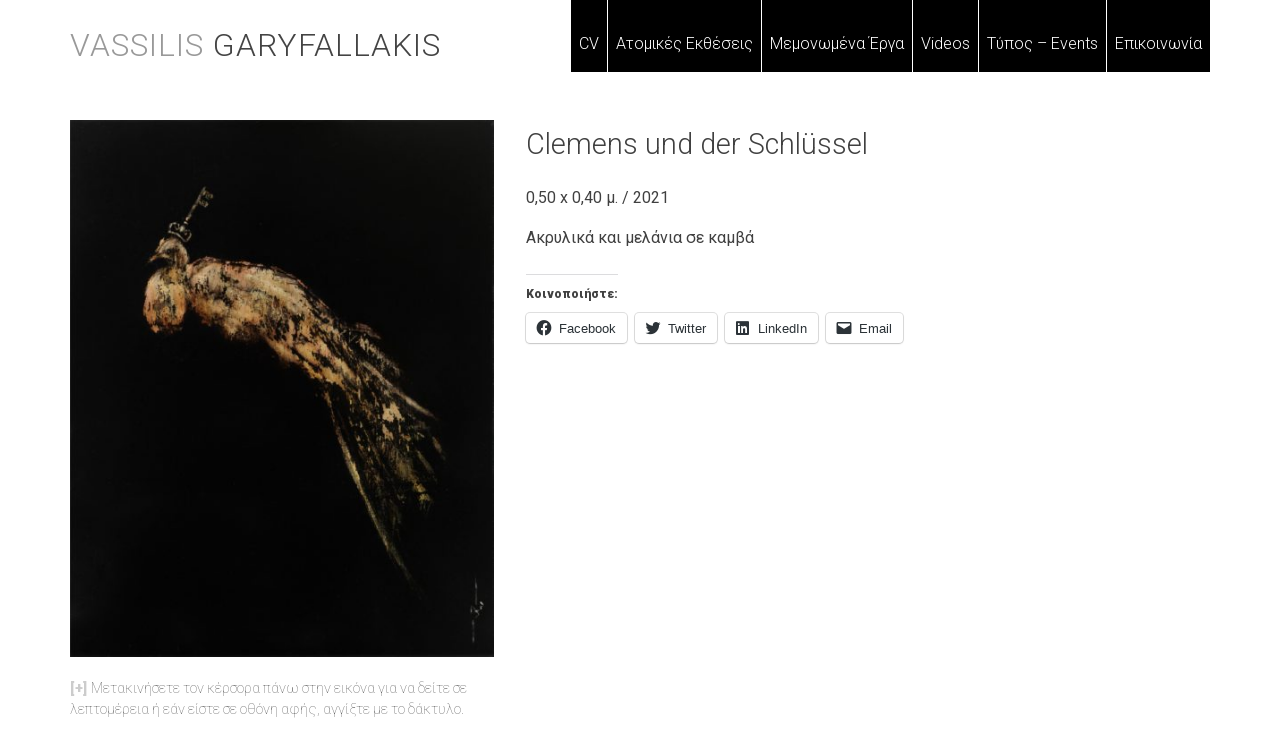

--- FILE ---
content_type: text/html; charset=UTF-8
request_url: https://vassilisgaryfallakis.com/el/clemens-und-der-schlussel-2/
body_size: 10012
content:
<!DOCTYPE html>
<html lang="el">
<head>
	<meta charset="UTF-8">
	<meta name="viewport" content="width=device-width, initial-scale=1">
	<link rel="profile" href="https://gmpg.org/xfn/11">

	<meta name='robots' content='index, follow, max-image-preview:large, max-snippet:-1, max-video-preview:-1' />
	<style>img:is([sizes="auto" i], [sizes^="auto," i]) { contain-intrinsic-size: 3000px 1500px }</style>
	<link rel="alternate" hreflang="en" href="https://vassilisgaryfallakis.com/clemens-und-der-schlussel/clemens-und-der-schlussel/" />
<link rel="alternate" hreflang="el" href="https://vassilisgaryfallakis.com/el/clemens-und-der-schlussel-2/" />
<link rel="alternate" hreflang="x-default" href="https://vassilisgaryfallakis.com/clemens-und-der-schlussel/clemens-und-der-schlussel/" />

	<!-- This site is optimized with the Yoast SEO plugin v22.0 - https://yoast.com/wordpress/plugins/seo/ -->
	<title>Clemens und der Schlüssel - Vassilis Garyfallakis</title><link rel="preload" as="style" href="https://fonts.googleapis.com/css?family=Roboto%3A100%2C300%2C400%2C900&#038;subset=greek&#038;display=swap" /><link rel="stylesheet" href="https://fonts.googleapis.com/css?family=Roboto%3A100%2C300%2C400%2C900&#038;subset=greek&#038;display=swap" media="print" onload="this.media='all'" /><noscript><link rel="stylesheet" href="https://fonts.googleapis.com/css?family=Roboto%3A100%2C300%2C400%2C900&#038;subset=greek&#038;display=swap" /></noscript>
	<link rel="canonical" href="https://vassilisgaryfallakis.com/el/clemens-und-der-schlussel-2/" />
	<meta property="og:locale" content="el_GR" />
	<meta property="og:type" content="article" />
	<meta property="og:title" content="Clemens und der Schlüssel - Vassilis Garyfallakis" />
	<meta property="og:description" content="0,50 x 0,40 μ. / 2021" />
	<meta property="og:url" content="https://vassilisgaryfallakis.com/el/clemens-und-der-schlussel-2/" />
	<meta property="og:site_name" content="Vassilis Garyfallakis" />
	<meta property="article:modified_time" content="2021-02-24T02:50:10+00:00" />
	<meta property="og:image" content="https://vassilisgaryfallakis.com/el/clemens-und-der-schlussel-2/" />
	<meta property="og:image:width" content="2527" />
	<meta property="og:image:height" content="3200" />
	<meta property="og:image:type" content="image/jpeg" />
	<meta name="twitter:card" content="summary_large_image" />
	<script type="application/ld+json" class="yoast-schema-graph">{"@context":"https://schema.org","@graph":[{"@type":"WebPage","@id":"https://vassilisgaryfallakis.com/el/clemens-und-der-schlussel-2/","url":"https://vassilisgaryfallakis.com/el/clemens-und-der-schlussel-2/","name":"Clemens und der Schlüssel - Vassilis Garyfallakis","isPartOf":{"@id":"https://vassilisgaryfallakis.com/#website"},"primaryImageOfPage":{"@id":"https://vassilisgaryfallakis.com/el/clemens-und-der-schlussel-2/#primaryimage"},"image":{"@id":"https://vassilisgaryfallakis.com/el/clemens-und-der-schlussel-2/#primaryimage"},"thumbnailUrl":"https://vassilisgaryfallakis.com/wp-content/uploads/2021/02/clemens-und-der-schlussel.jpg","datePublished":"2021-02-24T02:41:26+00:00","dateModified":"2021-02-24T02:50:10+00:00","breadcrumb":{"@id":"https://vassilisgaryfallakis.com/el/clemens-und-der-schlussel-2/#breadcrumb"},"inLanguage":"el","potentialAction":[{"@type":"ReadAction","target":["https://vassilisgaryfallakis.com/el/clemens-und-der-schlussel-2/"]}]},{"@type":"ImageObject","inLanguage":"el","@id":"https://vassilisgaryfallakis.com/el/clemens-und-der-schlussel-2/#primaryimage","url":"https://vassilisgaryfallakis.com/wp-content/uploads/2021/02/clemens-und-der-schlussel.jpg","contentUrl":"https://vassilisgaryfallakis.com/wp-content/uploads/2021/02/clemens-und-der-schlussel.jpg","width":2527,"height":3200,"caption":"0,50 x 0,40 μ. / 2021"},{"@type":"BreadcrumbList","@id":"https://vassilisgaryfallakis.com/el/clemens-und-der-schlussel-2/#breadcrumb","itemListElement":[{"@type":"ListItem","position":1,"name":"Home","item":"https://vassilisgaryfallakis.com/el/"},{"@type":"ListItem","position":2,"name":"Clemens und der Schlüssel"}]},{"@type":"WebSite","@id":"https://vassilisgaryfallakis.com/#website","url":"https://vassilisgaryfallakis.com/","name":"Vassilis Garyfallakis","description":"Painter","potentialAction":[{"@type":"SearchAction","target":{"@type":"EntryPoint","urlTemplate":"https://vassilisgaryfallakis.com/?s={search_term_string}"},"query-input":"required name=search_term_string"}],"inLanguage":"el"}]}</script>
	<!-- / Yoast SEO plugin. -->


<link rel='dns-prefetch' href='//fonts.googleapis.com' />
<link href='https://fonts.gstatic.com' crossorigin rel='preconnect' />
<link rel="alternate" type="application/rss+xml" title="Ροή RSS &raquo; Vassilis Garyfallakis" href="https://vassilisgaryfallakis.com/el/feed/" />
<link rel="alternate" type="application/rss+xml" title="Ροή Σχολίων &raquo; Vassilis Garyfallakis" href="https://vassilisgaryfallakis.com/el/comments/feed/" />
<link rel="alternate" type="application/rss+xml" title="Ροή Σχολίων Vassilis Garyfallakis &raquo; Clemens und der Schlüssel" href="https://vassilisgaryfallakis.com/el/feed/?attachment_id=2939" />
<style id='wp-emoji-styles-inline-css' type='text/css'>

	img.wp-smiley, img.emoji {
		display: inline !important;
		border: none !important;
		box-shadow: none !important;
		height: 1em !important;
		width: 1em !important;
		margin: 0 0.07em !important;
		vertical-align: -0.1em !important;
		background: none !important;
		padding: 0 !important;
	}
</style>
<link rel='stylesheet' id='wp-block-library-css' href='https://vassilisgaryfallakis.com/wp-includes/css/dist/block-library/style.min.css?ver=6.7.4' type='text/css' media='all' />
<style id='wp-block-library-inline-css' type='text/css'>
.has-text-align-justify{text-align:justify;}
</style>
<link rel='stylesheet' id='mediaelement-css' href='https://vassilisgaryfallakis.com/wp-includes/js/mediaelement/mediaelementplayer-legacy.min.css?ver=4.2.17' type='text/css' media='all' />
<link rel='stylesheet' id='wp-mediaelement-css' href='https://vassilisgaryfallakis.com/wp-includes/js/mediaelement/wp-mediaelement.min.css?ver=6.7.4' type='text/css' media='all' />
<style id='jetpack-sharing-buttons-style-inline-css' type='text/css'>
.jetpack-sharing-buttons__services-list{display:flex;flex-direction:row;flex-wrap:wrap;gap:0;list-style-type:none;margin:5px;padding:0}.jetpack-sharing-buttons__services-list.has-small-icon-size{font-size:12px}.jetpack-sharing-buttons__services-list.has-normal-icon-size{font-size:16px}.jetpack-sharing-buttons__services-list.has-large-icon-size{font-size:24px}.jetpack-sharing-buttons__services-list.has-huge-icon-size{font-size:36px}@media print{.jetpack-sharing-buttons__services-list{display:none!important}}ul.jetpack-sharing-buttons__services-list.has-background{padding:1.25em 2.375em}
</style>
<style id='classic-theme-styles-inline-css' type='text/css'>
/*! This file is auto-generated */
.wp-block-button__link{color:#fff;background-color:#32373c;border-radius:9999px;box-shadow:none;text-decoration:none;padding:calc(.667em + 2px) calc(1.333em + 2px);font-size:1.125em}.wp-block-file__button{background:#32373c;color:#fff;text-decoration:none}
</style>
<style id='global-styles-inline-css' type='text/css'>
:root{--wp--preset--aspect-ratio--square: 1;--wp--preset--aspect-ratio--4-3: 4/3;--wp--preset--aspect-ratio--3-4: 3/4;--wp--preset--aspect-ratio--3-2: 3/2;--wp--preset--aspect-ratio--2-3: 2/3;--wp--preset--aspect-ratio--16-9: 16/9;--wp--preset--aspect-ratio--9-16: 9/16;--wp--preset--color--black: #000000;--wp--preset--color--cyan-bluish-gray: #abb8c3;--wp--preset--color--white: #ffffff;--wp--preset--color--pale-pink: #f78da7;--wp--preset--color--vivid-red: #cf2e2e;--wp--preset--color--luminous-vivid-orange: #ff6900;--wp--preset--color--luminous-vivid-amber: #fcb900;--wp--preset--color--light-green-cyan: #7bdcb5;--wp--preset--color--vivid-green-cyan: #00d084;--wp--preset--color--pale-cyan-blue: #8ed1fc;--wp--preset--color--vivid-cyan-blue: #0693e3;--wp--preset--color--vivid-purple: #9b51e0;--wp--preset--gradient--vivid-cyan-blue-to-vivid-purple: linear-gradient(135deg,rgba(6,147,227,1) 0%,rgb(155,81,224) 100%);--wp--preset--gradient--light-green-cyan-to-vivid-green-cyan: linear-gradient(135deg,rgb(122,220,180) 0%,rgb(0,208,130) 100%);--wp--preset--gradient--luminous-vivid-amber-to-luminous-vivid-orange: linear-gradient(135deg,rgba(252,185,0,1) 0%,rgba(255,105,0,1) 100%);--wp--preset--gradient--luminous-vivid-orange-to-vivid-red: linear-gradient(135deg,rgba(255,105,0,1) 0%,rgb(207,46,46) 100%);--wp--preset--gradient--very-light-gray-to-cyan-bluish-gray: linear-gradient(135deg,rgb(238,238,238) 0%,rgb(169,184,195) 100%);--wp--preset--gradient--cool-to-warm-spectrum: linear-gradient(135deg,rgb(74,234,220) 0%,rgb(151,120,209) 20%,rgb(207,42,186) 40%,rgb(238,44,130) 60%,rgb(251,105,98) 80%,rgb(254,248,76) 100%);--wp--preset--gradient--blush-light-purple: linear-gradient(135deg,rgb(255,206,236) 0%,rgb(152,150,240) 100%);--wp--preset--gradient--blush-bordeaux: linear-gradient(135deg,rgb(254,205,165) 0%,rgb(254,45,45) 50%,rgb(107,0,62) 100%);--wp--preset--gradient--luminous-dusk: linear-gradient(135deg,rgb(255,203,112) 0%,rgb(199,81,192) 50%,rgb(65,88,208) 100%);--wp--preset--gradient--pale-ocean: linear-gradient(135deg,rgb(255,245,203) 0%,rgb(182,227,212) 50%,rgb(51,167,181) 100%);--wp--preset--gradient--electric-grass: linear-gradient(135deg,rgb(202,248,128) 0%,rgb(113,206,126) 100%);--wp--preset--gradient--midnight: linear-gradient(135deg,rgb(2,3,129) 0%,rgb(40,116,252) 100%);--wp--preset--font-size--small: 13px;--wp--preset--font-size--medium: 20px;--wp--preset--font-size--large: 36px;--wp--preset--font-size--x-large: 42px;--wp--preset--spacing--20: 0.44rem;--wp--preset--spacing--30: 0.67rem;--wp--preset--spacing--40: 1rem;--wp--preset--spacing--50: 1.5rem;--wp--preset--spacing--60: 2.25rem;--wp--preset--spacing--70: 3.38rem;--wp--preset--spacing--80: 5.06rem;--wp--preset--shadow--natural: 6px 6px 9px rgba(0, 0, 0, 0.2);--wp--preset--shadow--deep: 12px 12px 50px rgba(0, 0, 0, 0.4);--wp--preset--shadow--sharp: 6px 6px 0px rgba(0, 0, 0, 0.2);--wp--preset--shadow--outlined: 6px 6px 0px -3px rgba(255, 255, 255, 1), 6px 6px rgba(0, 0, 0, 1);--wp--preset--shadow--crisp: 6px 6px 0px rgba(0, 0, 0, 1);}:where(.is-layout-flex){gap: 0.5em;}:where(.is-layout-grid){gap: 0.5em;}body .is-layout-flex{display: flex;}.is-layout-flex{flex-wrap: wrap;align-items: center;}.is-layout-flex > :is(*, div){margin: 0;}body .is-layout-grid{display: grid;}.is-layout-grid > :is(*, div){margin: 0;}:where(.wp-block-columns.is-layout-flex){gap: 2em;}:where(.wp-block-columns.is-layout-grid){gap: 2em;}:where(.wp-block-post-template.is-layout-flex){gap: 1.25em;}:where(.wp-block-post-template.is-layout-grid){gap: 1.25em;}.has-black-color{color: var(--wp--preset--color--black) !important;}.has-cyan-bluish-gray-color{color: var(--wp--preset--color--cyan-bluish-gray) !important;}.has-white-color{color: var(--wp--preset--color--white) !important;}.has-pale-pink-color{color: var(--wp--preset--color--pale-pink) !important;}.has-vivid-red-color{color: var(--wp--preset--color--vivid-red) !important;}.has-luminous-vivid-orange-color{color: var(--wp--preset--color--luminous-vivid-orange) !important;}.has-luminous-vivid-amber-color{color: var(--wp--preset--color--luminous-vivid-amber) !important;}.has-light-green-cyan-color{color: var(--wp--preset--color--light-green-cyan) !important;}.has-vivid-green-cyan-color{color: var(--wp--preset--color--vivid-green-cyan) !important;}.has-pale-cyan-blue-color{color: var(--wp--preset--color--pale-cyan-blue) !important;}.has-vivid-cyan-blue-color{color: var(--wp--preset--color--vivid-cyan-blue) !important;}.has-vivid-purple-color{color: var(--wp--preset--color--vivid-purple) !important;}.has-black-background-color{background-color: var(--wp--preset--color--black) !important;}.has-cyan-bluish-gray-background-color{background-color: var(--wp--preset--color--cyan-bluish-gray) !important;}.has-white-background-color{background-color: var(--wp--preset--color--white) !important;}.has-pale-pink-background-color{background-color: var(--wp--preset--color--pale-pink) !important;}.has-vivid-red-background-color{background-color: var(--wp--preset--color--vivid-red) !important;}.has-luminous-vivid-orange-background-color{background-color: var(--wp--preset--color--luminous-vivid-orange) !important;}.has-luminous-vivid-amber-background-color{background-color: var(--wp--preset--color--luminous-vivid-amber) !important;}.has-light-green-cyan-background-color{background-color: var(--wp--preset--color--light-green-cyan) !important;}.has-vivid-green-cyan-background-color{background-color: var(--wp--preset--color--vivid-green-cyan) !important;}.has-pale-cyan-blue-background-color{background-color: var(--wp--preset--color--pale-cyan-blue) !important;}.has-vivid-cyan-blue-background-color{background-color: var(--wp--preset--color--vivid-cyan-blue) !important;}.has-vivid-purple-background-color{background-color: var(--wp--preset--color--vivid-purple) !important;}.has-black-border-color{border-color: var(--wp--preset--color--black) !important;}.has-cyan-bluish-gray-border-color{border-color: var(--wp--preset--color--cyan-bluish-gray) !important;}.has-white-border-color{border-color: var(--wp--preset--color--white) !important;}.has-pale-pink-border-color{border-color: var(--wp--preset--color--pale-pink) !important;}.has-vivid-red-border-color{border-color: var(--wp--preset--color--vivid-red) !important;}.has-luminous-vivid-orange-border-color{border-color: var(--wp--preset--color--luminous-vivid-orange) !important;}.has-luminous-vivid-amber-border-color{border-color: var(--wp--preset--color--luminous-vivid-amber) !important;}.has-light-green-cyan-border-color{border-color: var(--wp--preset--color--light-green-cyan) !important;}.has-vivid-green-cyan-border-color{border-color: var(--wp--preset--color--vivid-green-cyan) !important;}.has-pale-cyan-blue-border-color{border-color: var(--wp--preset--color--pale-cyan-blue) !important;}.has-vivid-cyan-blue-border-color{border-color: var(--wp--preset--color--vivid-cyan-blue) !important;}.has-vivid-purple-border-color{border-color: var(--wp--preset--color--vivid-purple) !important;}.has-vivid-cyan-blue-to-vivid-purple-gradient-background{background: var(--wp--preset--gradient--vivid-cyan-blue-to-vivid-purple) !important;}.has-light-green-cyan-to-vivid-green-cyan-gradient-background{background: var(--wp--preset--gradient--light-green-cyan-to-vivid-green-cyan) !important;}.has-luminous-vivid-amber-to-luminous-vivid-orange-gradient-background{background: var(--wp--preset--gradient--luminous-vivid-amber-to-luminous-vivid-orange) !important;}.has-luminous-vivid-orange-to-vivid-red-gradient-background{background: var(--wp--preset--gradient--luminous-vivid-orange-to-vivid-red) !important;}.has-very-light-gray-to-cyan-bluish-gray-gradient-background{background: var(--wp--preset--gradient--very-light-gray-to-cyan-bluish-gray) !important;}.has-cool-to-warm-spectrum-gradient-background{background: var(--wp--preset--gradient--cool-to-warm-spectrum) !important;}.has-blush-light-purple-gradient-background{background: var(--wp--preset--gradient--blush-light-purple) !important;}.has-blush-bordeaux-gradient-background{background: var(--wp--preset--gradient--blush-bordeaux) !important;}.has-luminous-dusk-gradient-background{background: var(--wp--preset--gradient--luminous-dusk) !important;}.has-pale-ocean-gradient-background{background: var(--wp--preset--gradient--pale-ocean) !important;}.has-electric-grass-gradient-background{background: var(--wp--preset--gradient--electric-grass) !important;}.has-midnight-gradient-background{background: var(--wp--preset--gradient--midnight) !important;}.has-small-font-size{font-size: var(--wp--preset--font-size--small) !important;}.has-medium-font-size{font-size: var(--wp--preset--font-size--medium) !important;}.has-large-font-size{font-size: var(--wp--preset--font-size--large) !important;}.has-x-large-font-size{font-size: var(--wp--preset--font-size--x-large) !important;}
:where(.wp-block-post-template.is-layout-flex){gap: 1.25em;}:where(.wp-block-post-template.is-layout-grid){gap: 1.25em;}
:where(.wp-block-columns.is-layout-flex){gap: 2em;}:where(.wp-block-columns.is-layout-grid){gap: 2em;}
:root :where(.wp-block-pullquote){font-size: 1.5em;line-height: 1.6;}
</style>

<link rel='stylesheet' id='wpml-legacy-dropdown-0-css' href='https://vassilisgaryfallakis.com/wp-content/plugins/sitepress-multilingual-cms/templates/language-switchers/legacy-dropdown/style.min.css?ver=1' type='text/css' media='all' />
<style id='wpml-legacy-dropdown-0-inline-css' type='text/css'>
.wpml-ls-statics-shortcode_actions{background-color:#eeeeee;}.wpml-ls-statics-shortcode_actions, .wpml-ls-statics-shortcode_actions .wpml-ls-sub-menu, .wpml-ls-statics-shortcode_actions a {border-color:#cdcdcd;}.wpml-ls-statics-shortcode_actions a, .wpml-ls-statics-shortcode_actions .wpml-ls-sub-menu a, .wpml-ls-statics-shortcode_actions .wpml-ls-sub-menu a:link, .wpml-ls-statics-shortcode_actions li:not(.wpml-ls-current-language) .wpml-ls-link, .wpml-ls-statics-shortcode_actions li:not(.wpml-ls-current-language) .wpml-ls-link:link {color:#444444;background-color:#ffffff;}.wpml-ls-statics-shortcode_actions a, .wpml-ls-statics-shortcode_actions .wpml-ls-sub-menu a:hover,.wpml-ls-statics-shortcode_actions .wpml-ls-sub-menu a:focus, .wpml-ls-statics-shortcode_actions .wpml-ls-sub-menu a:link:hover, .wpml-ls-statics-shortcode_actions .wpml-ls-sub-menu a:link:focus {color:#000000;background-color:#eeeeee;}.wpml-ls-statics-shortcode_actions .wpml-ls-current-language > a {color:#444444;background-color:#ffffff;}.wpml-ls-statics-shortcode_actions .wpml-ls-current-language:hover>a, .wpml-ls-statics-shortcode_actions .wpml-ls-current-language>a:focus {color:#000000;background-color:#eeeeee;}
</style>
<link rel='stylesheet' id='vassilisgaryfallakis-style-css' href='https://vassilisgaryfallakis.com/wp-content/themes/vassilisgaryfallakis/style.css?ver=6.7.4' type='text/css' media='all' />
<link rel='stylesheet' id='vassilisgaryfallakis-drift-css' href='https://vassilisgaryfallakis.com/wp-content/themes/vassilisgaryfallakis/plugins/drift/drift-basic.min.css?ver=6.7.4' type='text/css' media='all' />
<style id='rocket-lazyload-inline-css' type='text/css'>
.rll-youtube-player{position:relative;padding-bottom:56.23%;height:0;overflow:hidden;max-width:100%;}.rll-youtube-player:focus-within{outline: 2px solid currentColor;outline-offset: 5px;}.rll-youtube-player iframe{position:absolute;top:0;left:0;width:100%;height:100%;z-index:100;background:0 0}.rll-youtube-player img{bottom:0;display:block;left:0;margin:auto;max-width:100%;width:100%;position:absolute;right:0;top:0;border:none;height:auto;-webkit-transition:.4s all;-moz-transition:.4s all;transition:.4s all}.rll-youtube-player img:hover{-webkit-filter:brightness(75%)}.rll-youtube-player .play{height:100%;width:100%;left:0;top:0;position:absolute;background:url(https://vassilisgaryfallakis.com/wp-content/plugins/wp-rocket/assets/img/youtube.png) no-repeat center;background-color: transparent !important;cursor:pointer;border:none;}
</style>
<link rel='stylesheet' id='social-logos-css' href='https://vassilisgaryfallakis.com/wp-content/plugins/jetpack/_inc/social-logos/social-logos.min.css?ver=13.1.1' type='text/css' media='all' />
<link rel='stylesheet' id='jetpack_css-css' href='https://vassilisgaryfallakis.com/wp-content/plugins/jetpack/css/jetpack.css?ver=13.1.1' type='text/css' media='all' />
<script type="text/javascript" src="https://vassilisgaryfallakis.com/wp-content/plugins/sitepress-multilingual-cms/templates/language-switchers/legacy-dropdown/script.min.js?ver=1" id="wpml-legacy-dropdown-0-js"></script>
<script type="text/javascript" src="https://vassilisgaryfallakis.com/wp-includes/js/jquery/jquery.min.js?ver=3.7.1" id="jquery-core-js"></script>
<script type="text/javascript" src="https://vassilisgaryfallakis.com/wp-includes/js/jquery/jquery-migrate.min.js?ver=3.4.1" id="jquery-migrate-js"></script>
<link rel="https://api.w.org/" href="https://vassilisgaryfallakis.com/el/wp-json/" /><link rel="alternate" title="JSON" type="application/json" href="https://vassilisgaryfallakis.com/el/wp-json/wp/v2/media/2939" /><link rel="EditURI" type="application/rsd+xml" title="RSD" href="https://vassilisgaryfallakis.com/xmlrpc.php?rsd" />
<meta name="generator" content="WordPress 6.7.4" />
<link rel='shortlink' href='https://vassilisgaryfallakis.com/el/?p=2939' />
<link rel="alternate" title="oEmbed (JSON)" type="application/json+oembed" href="https://vassilisgaryfallakis.com/el/wp-json/oembed/1.0/embed?url=https%3A%2F%2Fvassilisgaryfallakis.com%2Fel%2Fclemens-und-der-schlussel-2%2F" />
<link rel="alternate" title="oEmbed (XML)" type="text/xml+oembed" href="https://vassilisgaryfallakis.com/el/wp-json/oembed/1.0/embed?url=https%3A%2F%2Fvassilisgaryfallakis.com%2Fel%2Fclemens-und-der-schlussel-2%2F&#038;format=xml" />
<meta name="generator" content="WPML ver:4.6.14 stt:1,13;" />
<script>
  (function(i,s,o,g,r,a,m){i['GoogleAnalyticsObject']=r;i[r]=i[r]||function(){
  (i[r].q=i[r].q||[]).push(arguments)},i[r].l=1*new Date();a=s.createElement(o),
  m=s.getElementsByTagName(o)[0];a.async=1;a.src=g;m.parentNode.insertBefore(a,m)
  })(window,document,'script','https://www.google-analytics.com/analytics.js','ga');

  ga('create', 'UA-42470306-5', 'auto');
  ga('send', 'pageview');

</script><link rel="icon" href="https://vassilisgaryfallakis.com/wp-content/uploads/2016/10/cropped-favicon-min-32x32.png" sizes="32x32" />
<link rel="icon" href="https://vassilisgaryfallakis.com/wp-content/uploads/2016/10/cropped-favicon-min-192x192.png" sizes="192x192" />
<link rel="apple-touch-icon" href="https://vassilisgaryfallakis.com/wp-content/uploads/2016/10/cropped-favicon-min-180x180.png" />
<meta name="msapplication-TileImage" content="https://vassilisgaryfallakis.com/wp-content/uploads/2016/10/cropped-favicon-min-270x270.png" />
<style>#slash_admin_loader-container{position:fixed;z-index:99999;width:100%;height:100%;background:#fff;top:0;overflow:hidden;opacity:0;pointer-events:none;transition:opacity .6s}#slash_admin_loader-container.loading{opacity:1;pointer-events:all}#slash_admin_loader-container .slash_admin_logo-loader{opacity:1;top:50%;left:calc(50% - 48px);transform:translateY(-50%);position:absolute;width:96px;height:96px}#slash_admin_loader-container .slash_admin_logo-loader img{height:auto}.slash_admin_image-rounded img{border-radius:50%}.slash_admin_loader_delay-msg{position:absolute;z-index:99999999;width:100%;text-align:center;bottom:10%}#slash_admin_loader-container .slash_admin_loader{margin:-5em auto 0 auto;font-size:10px;text-indent:-9999em;border-top:.2em solid #ccc;border-right:.2em solid #ccc;border-bottom:.2em solid #ccc;border-left:.2em solid #000;position:absolute;top:50%;left:calc(50% - 5em);transform:translate(-50%, 0);animation:load8 1.1s infinite linear}#slash_admin_loader-container .slash_admin_loader,#slash_admin_loader-container .slash_admin_loader:after{border-radius:50%;width:10em;height:10em}@-webkit-keyframes load8{0%{transform:rotate(0)}100%{transform:rotate(360deg)}}@keyframes load8{0%{transform:rotate(0)}100%{transform:rotate(360deg)}}#slash_admin_loader-container {background: #000000;}.slash_admin_loader_delay-msg {color: #444444;}.slash_admin_loader {border-top-color: #CCCCCC;border-right-color: #CCCCCC;border-bottom-color: #CCCCCC;border-left-color: #444444;}</style><noscript><style id="rocket-lazyload-nojs-css">.rll-youtube-player, [data-lazy-src]{display:none !important;}</style></noscript></head>

<body class="attachment attachment-template-default single single-attachment postid-2939 attachmentid-2939 attachment-jpeg group-blog">
<div id="slash_admin_loader-container" class="loading"><div class="slash_admin_logo-loader slash_admin_image-rounded">
					<img alt="Φορτώνει..." src="data:image/svg+xml,%3Csvg%20xmlns='http://www.w3.org/2000/svg'%20viewBox='0%200%2096%2096'%3E%3C/svg%3E" width="96" height="96" data-lazy-src="https://vassilisgaryfallakis.com/wp-content/uploads/2016/10/cropped-favicon-min.png"><noscript><img alt="Φορτώνει..." src="https://vassilisgaryfallakis.com/wp-content/uploads/2016/10/cropped-favicon-min.png" width="96" height="96"></noscript>
				</div><div id="slash_admin_keeps_loading" class="slash_admin_loader_delay-msg">
							If the spinner keeps loading forever, click to hide it.
						</div><div class="slash_admin_loader">Φορτώνει...</div></div><script>
					(function() {
						"use strict";
						const loaderContainer = document.getElementById("slash_admin_loader-container");
						window.addEventListener("load", function() {
							loaderContainer.classList.remove("loading");	
							setTimeout(function () {
								loaderContainer.parentNode.removeChild(loaderContainer);
							},600);
						});
						loaderContainer.onclick = function () {
							loaderContainer.classList.remove("loading");
						}						
					})();
				</script><div id="page" class="site container">
	<a class="skip-link screen-reader-text"
	   href="#content">Skip to content</a>

	<header id="masthead" class="site-header" role="banner">
		<div class="site-branding col col-4x12">
			<h1 class="site-title">
				<a href="https://vassilisgaryfallakis.com/el/" rel="home">
					<span class="name">Vassilis</span> Garyfallakis				</a>
			</h1>
		</div><!-- .site-branding -->

		<nav id="site-navigation" class="main-navigation col col-8x12" role="navigation">
			<button class="menu-toggle" aria-controls="primary-menu" aria-expanded="false">
					<span class="menu-icon">
						<span class="first"></span>
						<span class="second"></span>
						<span class="third"></span>
					</span>
					<span class="screen-reader-text">Menu</span>
				</button>			<div class="menu-menu-1-greek-container"><ul id="primary-menu" class="menu"><li id="menu-item-229" class="menu-item menu-item-type-post_type menu-item-object-page menu-item-229"><a href="https://vassilisgaryfallakis.com/el/cv/">CV</a></li>
<li id="menu-item-218" class="menu-item menu-item-type-taxonomy menu-item-object-category menu-item-218"><a href="https://vassilisgaryfallakis.com/el/category/atektheseis/">Ατομικές Εκθέσεις</a></li>
<li id="menu-item-691" class="menu-item menu-item-type-taxonomy menu-item-object-category menu-item-691"><a href="https://vassilisgaryfallakis.com/el/category/me/">Μεμονωμένα Έργα</a></li>
<li id="menu-item-274" class="menu-item menu-item-type-taxonomy menu-item-object-category menu-item-274"><a href="https://vassilisgaryfallakis.com/el/category/videos-en/">Videos</a></li>
<li id="menu-item-219" class="menu-item menu-item-type-taxonomy menu-item-object-category menu-item-219"><a href="https://vassilisgaryfallakis.com/el/category/typos-events/">Τύπος &#8211; Events</a></li>
<li id="menu-item-228" class="menu-item menu-item-type-post_type menu-item-object-page menu-item-228"><a href="https://vassilisgaryfallakis.com/el/contact/">Επικοινωνία</a></li>
</ul></div>		</nav><!-- #site-navigation -->
	</header><!-- #masthead -->


	<div id="content" class="site-content">

	<div id="primary" class="content-area zoom-container">
		<main id="main" class="site-main" role="main">

			
			<article id="post-2939" class="post-2939 attachment type-attachment status-inherit hentry">

				<div class="entry-content">
					<img class="zoom-trigger" src="data:image/svg+xml,%3Csvg%20xmlns='http://www.w3.org/2000/svg'%20viewBox='0%200%200%200'%3E%3C/svg%3E" data-zoom="https://vassilisgaryfallakis.com/wp-content/uploads/2021/02/clemens-und-der-schlussel.jpg" data-lazy-src="https://vassilisgaryfallakis.com/wp-content/uploads/2021/02/clemens-und-der-schlussel-474x600.jpg"><noscript><img class="zoom-trigger" src="https://vassilisgaryfallakis.com/wp-content/uploads/2021/02/clemens-und-der-schlussel-474x600.jpg" data-zoom="https://vassilisgaryfallakis.com/wp-content/uploads/2021/02/clemens-und-der-schlussel.jpg"></noscript>
					<p class="legend">Μετακινήσετε τον κέρσορα πάνω στην εικόνα για να δείτε σε λεπτομέρεια ή εάν είστε σε οθόνη αφής, αγγίξτε με το δάκτυλο.</p>
				</div>
				<header class="entry-header">
					<h1 class="entry-title">Clemens und der Schlüssel</h1>					0,50 x 0,40 μ. / 2021					<p>Ακρυλικά και μελάνια σε καμβά</p>
<div class="sharedaddy sd-sharing-enabled"><div class="robots-nocontent sd-block sd-social sd-social-icon-text sd-sharing"><h3 class="sd-title">Κοινοποιήστε:</h3><div class="sd-content"><ul><li class="share-facebook"><a rel="nofollow noopener noreferrer" data-shared="sharing-facebook-2939" class="share-facebook sd-button share-icon" href="https://vassilisgaryfallakis.com/el/clemens-und-der-schlussel-2/?share=facebook" target="_blank" title="Πατήστε για κοινοποίηση στο Facebook" ><span>Facebook</span></a></li><li class="share-twitter"><a rel="nofollow noopener noreferrer" data-shared="sharing-twitter-2939" class="share-twitter sd-button share-icon" href="https://vassilisgaryfallakis.com/el/clemens-und-der-schlussel-2/?share=twitter" target="_blank" title="Κλικ για κοινοποίηση στο Twitter" ><span>Twitter</span></a></li><li class="share-linkedin"><a rel="nofollow noopener noreferrer" data-shared="sharing-linkedin-2939" class="share-linkedin sd-button share-icon" href="https://vassilisgaryfallakis.com/el/clemens-und-der-schlussel-2/?share=linkedin" target="_blank" title="Κλικ για κοινοποίηση στο LinkedIn" ><span>LinkedIn</span></a></li><li class="share-email"><a rel="nofollow noopener noreferrer" data-shared="" class="share-email sd-button share-icon" href="/cdn-cgi/l/email-protection#[base64]" target="_blank" title="Κλικ για αποστολή ενός συνδέσμου μέσω email σε έναν/μία φίλο/η" data-email-share-error-title="Do you have email set up?" data-email-share-error-text="If you&#039;re having problems sharing via email, you might not have email set up for your browser. You may need to create a new email yourself." data-email-share-nonce="04f3f50dc7" data-email-share-track-url="https://vassilisgaryfallakis.com/el/clemens-und-der-schlussel-2/?share=email"><span>Email</span></a></li><li class="share-end"></li></ul></div></div></div>									</header>
							</article><!-- #post-## -->


		</main><!-- #main -->
	</div><!-- #primary -->


<aside id="secondary" class="widget-area" role="complementary">
	</aside><!-- #secondary -->

</div><!-- #content -->

<footer id="colophon" class="site-footer" role="contentinfo">
	<div class="site-info">
		<p>© Copyright 2016, All rights reserved</p>	</div><!-- .site-info -->
	<div class="languages tmpl-element-languages" >
	<ul class="custom horizontal">
				<li class="icl-en">
			<a rel="alternate" hreflang="en"
			   href="https://vassilisgaryfallakis.com/clemens-und-der-schlussel/clemens-und-der-schlussel/">English</a> </li>
					<li class="icl-el icl-current">
			<a rel="alternate" hreflang="el"
			   href="https://vassilisgaryfallakis.com/el/clemens-und-der-schlussel-2/">Ελληνικα</a>  
				</ul>
	</div>


</footer><!-- #colophon -->
</div><!-- #page -->


	<script data-cfasync="false" src="/cdn-cgi/scripts/5c5dd728/cloudflare-static/email-decode.min.js"></script><script type="text/javascript">
		window.WPCOM_sharing_counts = {"https:\/\/vassilisgaryfallakis.com\/el\/clemens-und-der-schlussel-2\/":2939};
	</script>
				<link rel='stylesheet' id='daredev-menu-styles-css' href='https://vassilisgaryfallakis.com/wp-content/plugins/daredev/css/custom.css?ver=6.7.4' type='text/css' media='all' />
<style id='daredev-menu-styles-inline-css' type='text/css'>

				.menu-toggle > .menu-icon {
					display: inline-block;
					width: 40px;
					height: 36px;
					padding: 5px 7px;
					border-radius: 3px;
				}
				
				.main-navigation.toggled .menu-toggle > .menu-icon > span {
					background: #666666;
				}
				
				.menu-toggle > .menu-icon > span {
					display: block;
					height: 3px;
					width: 100%;
					margin: 5px 0;
					background: #000000;
					-webkit-transition: all 0.5s ease;
					transition: all 0.5s ease;
				}
				
				.main-navigation.toggled .menu-icon > .first {
					-webkit-transform: rotate(45deg);
					transform: rotate(45deg);
					margin-left: 0;
					margin-top: 14px;
					width: 27px;
				}
				
				.main-navigation.toggled .menu-icon > .second {
					-webkit-transform: rotate(-45deg);
					transform: rotate(-45deg);
					margin-left: 0;
					margin-top: -8px;
					width: 27px;
				}
				
				.main-navigation.toggled .menu-icon > .third {
					display: none;
				}
                
</style>
<script type="text/javascript" src="https://vassilisgaryfallakis.com/wp-content/themes/vassilisgaryfallakis/js/navigation.js?ver=20151215" id="vassilisgaryfallakis-navigation-js"></script>
<script type="text/javascript" src="https://vassilisgaryfallakis.com/wp-content/themes/vassilisgaryfallakis/plugins/drift/drift.min.js?ver=0.4.1" id="vassilisgaryfallakis-drift-js"></script>
<script type="text/javascript" id="vassilisgaryfallakis-drift-js-after">
/* <![CDATA[ */
new Drift(document.querySelector(".zoom-trigger"), {
			  paneContainer: document.querySelector(".entry-header"),
			      zoomFactor: 10,
			});
/* ]]> */
</script>
<script type="text/javascript" src="https://vassilisgaryfallakis.com/wp-content/themes/vassilisgaryfallakis/js/skip-link-focus-fix.js?ver=20151215" id="vassilisgaryfallakis-skip-link-focus-fix-js"></script>
<script type="text/javascript" src="https://vassilisgaryfallakis.com/wp-includes/js/comment-reply.min.js?ver=6.7.4" id="comment-reply-js" async="async" data-wp-strategy="async"></script>
<script type="text/javascript" id="sharing-js-js-extra">
/* <![CDATA[ */
var sharing_js_options = {"lang":"en","counts":"1","is_stats_active":""};
/* ]]> */
</script>
<script type="text/javascript" src="https://vassilisgaryfallakis.com/wp-content/plugins/jetpack/_inc/build/sharedaddy/sharing.min.js?ver=13.1.1" id="sharing-js-js"></script>
<script type="text/javascript" id="sharing-js-js-after">
/* <![CDATA[ */
var windowOpen;
			( function () {
				function matches( el, sel ) {
					return !! (
						el.matches && el.matches( sel ) ||
						el.msMatchesSelector && el.msMatchesSelector( sel )
					);
				}

				document.body.addEventListener( 'click', function ( event ) {
					if ( ! event.target ) {
						return;
					}

					var el;
					if ( matches( event.target, 'a.share-facebook' ) ) {
						el = event.target;
					} else if ( event.target.parentNode && matches( event.target.parentNode, 'a.share-facebook' ) ) {
						el = event.target.parentNode;
					}

					if ( el ) {
						event.preventDefault();

						// If there's another sharing window open, close it.
						if ( typeof windowOpen !== 'undefined' ) {
							windowOpen.close();
						}
						windowOpen = window.open( el.getAttribute( 'href' ), 'wpcomfacebook', 'menubar=1,resizable=1,width=600,height=400' );
						return false;
					}
				} );
			} )();
var windowOpen;
			( function () {
				function matches( el, sel ) {
					return !! (
						el.matches && el.matches( sel ) ||
						el.msMatchesSelector && el.msMatchesSelector( sel )
					);
				}

				document.body.addEventListener( 'click', function ( event ) {
					if ( ! event.target ) {
						return;
					}

					var el;
					if ( matches( event.target, 'a.share-twitter' ) ) {
						el = event.target;
					} else if ( event.target.parentNode && matches( event.target.parentNode, 'a.share-twitter' ) ) {
						el = event.target.parentNode;
					}

					if ( el ) {
						event.preventDefault();

						// If there's another sharing window open, close it.
						if ( typeof windowOpen !== 'undefined' ) {
							windowOpen.close();
						}
						windowOpen = window.open( el.getAttribute( 'href' ), 'wpcomtwitter', 'menubar=1,resizable=1,width=600,height=350' );
						return false;
					}
				} );
			} )();
var windowOpen;
			( function () {
				function matches( el, sel ) {
					return !! (
						el.matches && el.matches( sel ) ||
						el.msMatchesSelector && el.msMatchesSelector( sel )
					);
				}

				document.body.addEventListener( 'click', function ( event ) {
					if ( ! event.target ) {
						return;
					}

					var el;
					if ( matches( event.target, 'a.share-linkedin' ) ) {
						el = event.target;
					} else if ( event.target.parentNode && matches( event.target.parentNode, 'a.share-linkedin' ) ) {
						el = event.target.parentNode;
					}

					if ( el ) {
						event.preventDefault();

						// If there's another sharing window open, close it.
						if ( typeof windowOpen !== 'undefined' ) {
							windowOpen.close();
						}
						windowOpen = window.open( el.getAttribute( 'href' ), 'wpcomlinkedin', 'menubar=1,resizable=1,width=580,height=450' );
						return false;
					}
				} );
			} )();
/* ]]> */
</script>
<script>window.lazyLoadOptions={elements_selector:"img[data-lazy-src],.rocket-lazyload,iframe[data-lazy-src]",data_src:"lazy-src",data_srcset:"lazy-srcset",data_sizes:"lazy-sizes",class_loading:"lazyloading",class_loaded:"lazyloaded",threshold:300,callback_loaded:function(element){if(element.tagName==="IFRAME"&&element.dataset.rocketLazyload=="fitvidscompatible"){if(element.classList.contains("lazyloaded")){if(typeof window.jQuery!="undefined"){if(jQuery.fn.fitVids){jQuery(element).parent().fitVids()}}}}}};window.addEventListener('LazyLoad::Initialized',function(e){var lazyLoadInstance=e.detail.instance;if(window.MutationObserver){var observer=new MutationObserver(function(mutations){var image_count=0;var iframe_count=0;var rocketlazy_count=0;mutations.forEach(function(mutation){for(var i=0;i<mutation.addedNodes.length;i++){if(typeof mutation.addedNodes[i].getElementsByTagName!=='function'){continue}
if(typeof mutation.addedNodes[i].getElementsByClassName!=='function'){continue}
images=mutation.addedNodes[i].getElementsByTagName('img');is_image=mutation.addedNodes[i].tagName=="IMG";iframes=mutation.addedNodes[i].getElementsByTagName('iframe');is_iframe=mutation.addedNodes[i].tagName=="IFRAME";rocket_lazy=mutation.addedNodes[i].getElementsByClassName('rocket-lazyload');image_count+=images.length;iframe_count+=iframes.length;rocketlazy_count+=rocket_lazy.length;if(is_image){image_count+=1}
if(is_iframe){iframe_count+=1}}});if(image_count>0||iframe_count>0||rocketlazy_count>0){lazyLoadInstance.update()}});var b=document.getElementsByTagName("body")[0];var config={childList:!0,subtree:!0};observer.observe(b,config)}},!1)</script><script data-no-minify="1" async src="https://vassilisgaryfallakis.com/wp-content/plugins/wp-rocket/assets/js/lazyload/17.5/lazyload.min.js"></script><script>function lazyLoadThumb(e){var t='<img data-lazy-src="https://i.ytimg.com/vi/ID/hqdefault.jpg" alt="" width="480" height="360"><noscript><img src="https://i.ytimg.com/vi/ID/hqdefault.jpg" alt="" width="480" height="360"></noscript>',a='<button class="play" aria-label="play Youtube video"></button>';return t.replace("ID",e)+a}function lazyLoadYoutubeIframe(){var e=document.createElement("iframe"),t="ID?autoplay=1";t+=0===this.parentNode.dataset.query.length?'':'&'+this.parentNode.dataset.query;e.setAttribute("src",t.replace("ID",this.parentNode.dataset.src)),e.setAttribute("frameborder","0"),e.setAttribute("allowfullscreen","1"),e.setAttribute("allow", "accelerometer; autoplay; encrypted-media; gyroscope; picture-in-picture"),this.parentNode.parentNode.replaceChild(e,this.parentNode)}document.addEventListener("DOMContentLoaded",function(){var e,t,p,a=document.getElementsByClassName("rll-youtube-player");for(t=0;t<a.length;t++)e=document.createElement("div"),e.setAttribute("data-id",a[t].dataset.id),e.setAttribute("data-query", a[t].dataset.query),e.setAttribute("data-src", a[t].dataset.src),e.innerHTML=lazyLoadThumb(a[t].dataset.id),a[t].appendChild(e),p=e.querySelector('.play'),p.onclick=lazyLoadYoutubeIframe});</script>
<script defer src="https://static.cloudflareinsights.com/beacon.min.js/vcd15cbe7772f49c399c6a5babf22c1241717689176015" integrity="sha512-ZpsOmlRQV6y907TI0dKBHq9Md29nnaEIPlkf84rnaERnq6zvWvPUqr2ft8M1aS28oN72PdrCzSjY4U6VaAw1EQ==" data-cf-beacon='{"version":"2024.11.0","token":"2710ae3e993845e1a6936308851c1ff9","r":1,"server_timing":{"name":{"cfCacheStatus":true,"cfEdge":true,"cfExtPri":true,"cfL4":true,"cfOrigin":true,"cfSpeedBrain":true},"location_startswith":null}}' crossorigin="anonymous"></script>
</body>
</html>

<!-- This website is like a Rocket, isn't it? Performance optimized by WP Rocket. Learn more: https://wp-rocket.me -->

--- FILE ---
content_type: text/plain
request_url: https://www.google-analytics.com/j/collect?v=1&_v=j102&a=464519157&t=pageview&_s=1&dl=https%3A%2F%2Fvassilisgaryfallakis.com%2Fel%2Fclemens-und-der-schlussel-2%2F&ul=en-us%40posix&dt=Clemens%20und%20der%20Schl%C3%BCssel%20-%20Vassilis%20Garyfallakis&sr=1280x720&vp=1280x720&_u=IEBAAEABAAAAACAAI~&jid=1214227294&gjid=754220798&cid=368934189.1768999925&tid=UA-42470306-5&_gid=1960297162.1768999925&_r=1&_slc=1&z=1795926580
body_size: -453
content:
2,cG-57GW8NZDQ5